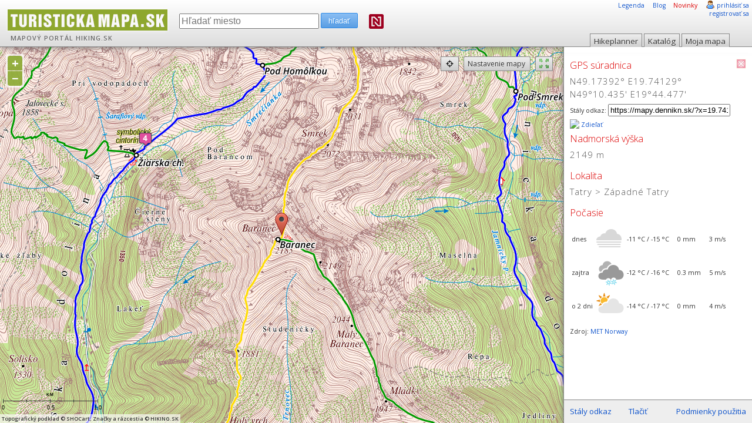

--- FILE ---
content_type: text/html; charset=utf-8
request_url: https://mapy.dennikn.sk/wfs/query.php?sid=ipf1jrcpme25susa5gik37lc9n&x=19.741290&y=49.173920&layer=elev
body_size: -343
content:
2149

--- FILE ---
content_type: text/html; charset=utf-8
request_url: https://www.google.com/recaptcha/api2/aframe
body_size: 268
content:
<!DOCTYPE HTML><html><head><meta http-equiv="content-type" content="text/html; charset=UTF-8"></head><body><script nonce="BBXzTYCJquLBejccveLkfA">/** Anti-fraud and anti-abuse applications only. See google.com/recaptcha */ try{var clients={'sodar':'https://pagead2.googlesyndication.com/pagead/sodar?'};window.addEventListener("message",function(a){try{if(a.source===window.parent){var b=JSON.parse(a.data);var c=clients[b['id']];if(c){var d=document.createElement('img');d.src=c+b['params']+'&rc='+(localStorage.getItem("rc::a")?sessionStorage.getItem("rc::b"):"");window.document.body.appendChild(d);sessionStorage.setItem("rc::e",parseInt(sessionStorage.getItem("rc::e")||0)+1);localStorage.setItem("rc::h",'1767246018379');}}}catch(b){}});window.parent.postMessage("_grecaptcha_ready", "*");}catch(b){}</script></body></html>

--- FILE ---
content_type: text/css
request_url: https://mapy.dennikn.sk/lib/theme/default/style.css
body_size: 1223
content:
div.olMap {
	z-index: 0;
    padding: 0px!important;
    margin: 0px!important;
}

div.olMapViewport {
    text-align: left;
}

div.olLayerDiv {
   -moz-user-select: none;
}

.olLayerGoogleCopyright {
    left: 2px;
    bottom: 2px;  
}
.olLayerGooglePoweredBy {
    left: 2px;
    bottom: 15px;   
}
.olControlAttribution {
    font-size: smaller; 
    right: 3px; 
    bottom: 4.5em; 
    position: absolute; 
    display: block;
}
.olControlScale {
    right: 3px;
    bottom: 3em;
    display: block;
    position: absolute;
    font-size: smaller;
}
.olControlScaleLine {
   left: 10px;
   bottom: 15px;
   font-size: xx-small;
}
.olControlScaleLineBottom {
   border: solid 2px black;
   border-bottom: none;
   margin-top:-2px;
   text-align: center;
}
.olControlScaleLineTop {
   border: solid 2px black;
   border-top: none;
   text-align: center;
}

.olControlPermalink {
    right: 3px;
    bottom: 1.5em;
    display: block;
    position: absolute;
    font-size: smaller;
} 

div.olControlMousePosition {
    bottom: 0em;
    right: 3px;
    display: block;
    position: absolute;
    font-family: Arial;
    font-size: smaller;
}

.olControlOverviewMapContainer {
    position: absolute;
    bottom: 0px;
    right: 0px;
}

.olControlOverviewMapElement {
    padding: 10px 18px 10px 10px;
    background-color: #00008B;
    -moz-border-radius: 1em 0 0 0;
}

.olControlOverviewMapMinimizeButton {
    right: 0px;
    bottom: 80px;
}    

.olControlOverviewMapMaximizeButton {
    right: 0px;
    bottom: 80px;
}

.olControlOverviewMapExtentRectangle {
    overflow: hidden;
    background-image: url("img/blank.gif");
    cursor: move;
    border: 2px dotted red;
}
.olControlOverviewMapRectReplacement {
    overflow: hidden;
    cursor: move;
    background-image: url("img/overview_replacement.gif");
    background-repeat: no-repeat;
    background-position: center;
}

.olLayerGeoRSSDescription {
    float:left;
    width:100%;
    overflow:auto;
    font-size:1.0em;
}
.olLayerGeoRSSClose {
    float:right;
    color:gray;
    font-size:1.2em;
    margin-right:6px;
    font-family:sans-serif;
}
.olLayerGeoRSSTitle {
    float:left;font-size:1.2em;
}

.olPopupContent {
    padding:5px;
    overflow: auto;
}    
.olControlNavToolbar { 
    width:0px;
    height:0px;
}    
.olControlNavToolbar div { 
  display:block;
  width:  28px;
  height: 28px;
  top: 300px;
  left: 6px;
  position: relative;
}

.olControlNavigationHistory {
   background-image: url("img/navigation_history.png");
   background-repeat: no-repeat;
   width:  24px;
   height: 24px;

}
.olControlNavigationHistoryPreviousItemActive { 
  background-position: 0px 0px;
}
.olControlNavigationHistoryPreviousItemInactive { 
   background-position: 0px -24px;
}
.olControlNavigationHistoryNextItemActive { 
   background-position: -24px 0px;
}
.olControlNavigationHistoryNextItemInactive { 
   background-position: -24px -24px;
}

.olControlNavToolbar .olControlNavigationItemActive { 
  background-image: url("img/panning-hand-on.png");
  background-repeat: no-repeat;
}
.olControlNavToolbar .olControlNavigationItemInactive { 
  background-image: url("img/panning-hand-off.png");
  background-repeat: no-repeat;
}
.olControlNavToolbar .olControlZoomBoxItemActive { 
  background-image: url("img/drag-rectangle-on.png");
  background-color: orange;
  background-repeat: no-repeat;
}
.olControlNavToolbar .olControlZoomBoxItemInactive { 
  background-image: url("img/drag-rectangle-off.png");
  background-repeat: no-repeat;
}
.olControlEditingToolbar  {
    float:right;
    right: 0px;
    height: 30px; 
    width: 200px;
}
.olControlEditingToolbar div { 
  background-image: url("img/editing_tool_bar.png");
  background-repeat: no-repeat;
  float:right;
  width:  24px;
  height: 24px;
  margin: 5px;
}
.olControlEditingToolbar .olControlNavigationItemActive { 
  background-position: -103px -23px; 
}
.olControlEditingToolbar .olControlNavigationItemInactive { 
  background-position: -103px -0px; 
}
.olControlEditingToolbar .olControlDrawFeaturePointItemActive { 
  background-position: -77px -23px; 
}
.olControlEditingToolbar .olControlDrawFeaturePointItemInactive { 
  background-position: -77px -0px; 
}
.olControlEditingToolbar .olControlDrawFeaturePathItemInactive { 
  background-position: -51px 0px; 
}
.olControlEditingToolbar .olControlDrawFeaturePathItemActive { 
  background-position: -51px -23px; 
}
.olControlEditingToolbar .olControlDrawFeaturePolygonItemInactive { 
  background-position: -26px 0px; 
}
.olControlEditingToolbar .olControlDrawFeaturePolygonItemActive { 
  background-position: -26px -23px ;                                                                   
}
.olControlSaveFeaturesItemActive { 
    background-image: url(img/save_features_on.png);
    background-repeat: no-repeat;
    background-position: 0px 1px;
}
.olControlSaveFeaturesItemInactive { 
    background-image: url(img/save_features_off.png);
    background-repeat: no-repeat;
    background-position: 0px 1px;
}

.olHandlerBoxZoomBox {
    border: 2px solid red;
    position: absolute;
    background-color: white;
    opacity: 0.50;
    font-size: 1px;
    filter: alpha(opacity=50);
}
.olHandlerBoxSelectFeature {
    border: 2px solid blue;
    position: absolute;
    background-color: white;
    opacity: 0.50;
    font-size: 1px;
    filter: alpha(opacity=50);
}   

.olControlPanPanel {
    top: 10px;
    left: 5px;
}  

.olControlPanPanel div {
    background-image: url(img/pan-panel.png);
    height: 18px;
    width: 18px;
    cursor: pointer;
    position: absolute;
}

.olControlPanPanel .olControlPanNorthItemInactive {
    top: 0px;
    left: 9px;
    background-position: 0px 0px;
}
.olControlPanPanel .olControlPanSouthItemInactive {
    top: 36px;
    left: 9px;
    background-position: 18px 0px;
}
.olControlPanPanel .olControlPanWestItemInactive {
    position: absolute;
    top: 18px;
    left: 0px;
    background-position: 0px 18px;
}
.olControlPanPanel .olControlPanEastItemInactive {
    top: 18px;
    left: 18px;
    background-position: 18px 18px;
}

.olControlZoomPanel {
    top: 71px;
    left: 14px;
} 

.olControlZoomPanel div {
    background-image: url(img/zoom-panel.png);
    position: absolute;
    height: 18px;
    width: 18px;
    cursor: pointer;
}

.olControlZoomPanel .olControlZoomInItemInactive {
    top: 0px;
    left: 0px;
    background-position: 0px 0px;
}

.olControlZoomPanel .olControlZoomToMaxExtentItemInactive {
    top: 18px;
    left: 0px;
    background-position: 0px -18px;
}

.olControlZoomPanel .olControlZoomOutItemInactive {
    top: 36px;
    left: 0px;
    background-position: 0px 18px;
}

.olPopupCloseBox {
  background: url("img/close.gif") no-repeat;
  cursor: pointer;
}

.olControlNoSelect {
 -moz-user-select: none;
}


--- FILE ---
content_type: application/javascript; charset=utf-8
request_url: https://fundingchoicesmessages.google.com/f/AGSKWxUEgK_2LXqg_RBogq0-P6ghDkppcO8mkA0mIW0izgu1gyhjx8PjuhYMQyC1kVJdoLBqtbCKKysNXDQ1IC-leaytVaf5JK9nylmcJPuAAP9qNDCXuWpyQBzhpB0aG2iM-L5xidH1URi5GU6ITh-MffGvbDWaLDORQVdduFrKwBdELR0GJ3-mNYGxN1Kl/__ad_frame..300x250_/adrightcol._a468x60./site/dfp-
body_size: -1289
content:
window['111f2f29-76bb-4c7d-8c7e-541ca3457eba'] = true;

--- FILE ---
content_type: image/svg+xml
request_url: https://mapy.dennikn.sk/dev//images/dennikn/n-maskicon.svg
body_size: 31
content:
<?xml version="1.0" encoding="UTF-8"?>
<svg version="1.1" xmlns="http://www.w3.org/2000/svg" xmlns:xlink="http://www.w3.org/1999/xlink" width="71" height="71" xml:space="preserve">
    <path stroke="none" fill="rgb(158, 0, 31)" d="M 27.6,11.8 L 11.8,11.8 11.8,59.2 27.5,59.2 27.5,52.8 18.2,52.8 18.2,18.1 24.8,18.1 43.5,37.2 43.5,28 27.6,11.8 Z M 59.2,11.8 L 43.5,11.8 43.5,18.2 52.8,18.2 52.8,52.9 46.2,52.9 27.5,33.7 27.5,42.9 43.4,59.2 59.2,59.2 59.2,11.8 Z M 71,0 C 71,-0 71,71 71,71 L 0,71 0,-0 71,-0 71,0 Z M 71,0" />
</svg>
